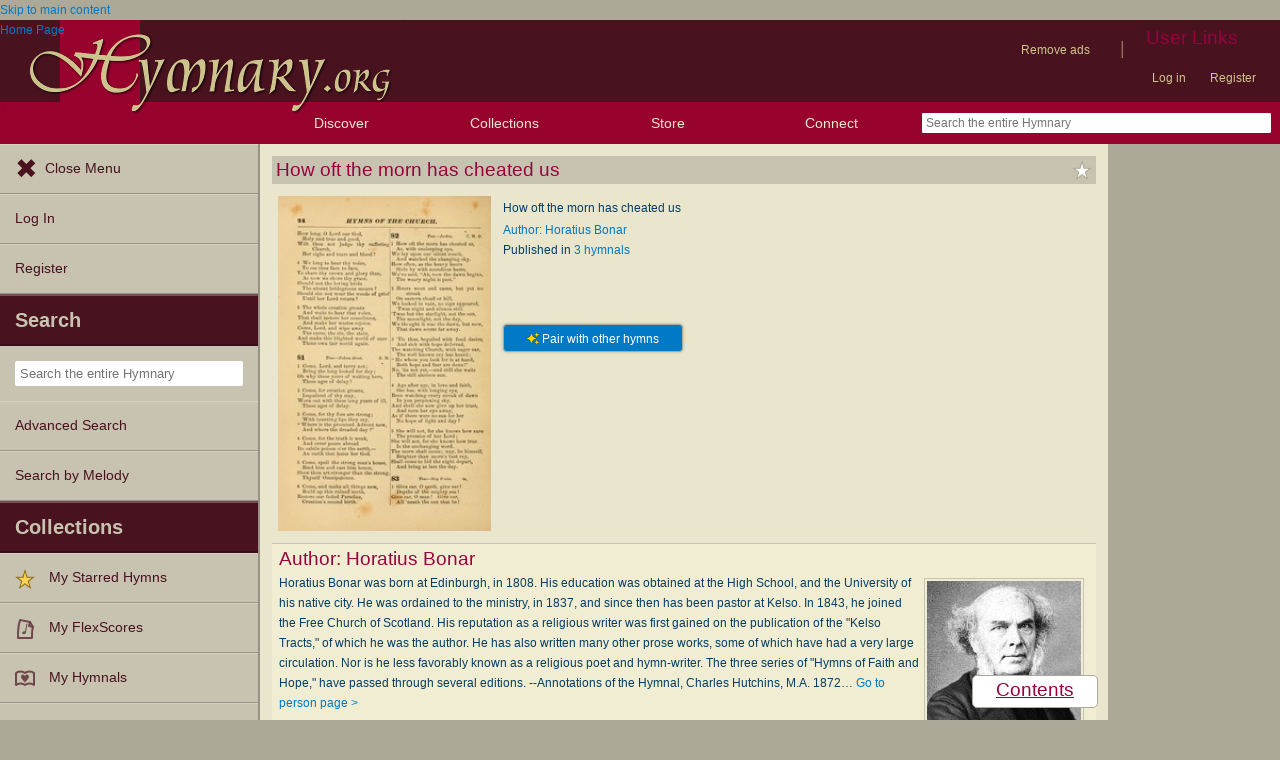

--- FILE ---
content_type: text/plain;charset=UTF-8
request_url: https://c.pub.network/v2/c
body_size: -257
content:
a604b874-4c8e-4ed6-bc59-8bf8f0882598

--- FILE ---
content_type: text/plain;charset=UTF-8
request_url: https://c.pub.network/v2/c
body_size: -111
content:
bbb8b380-0bf4-47b2-ab12-70d691b86fd6